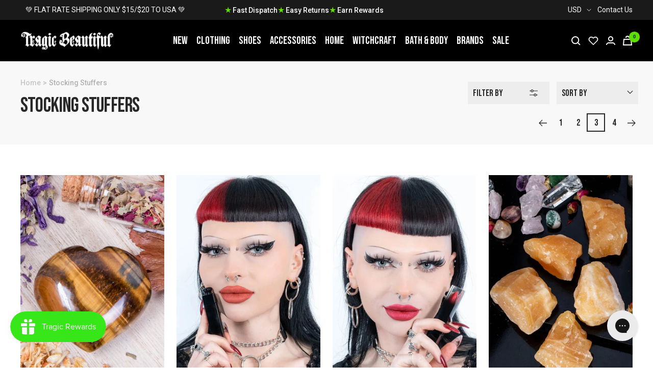

--- FILE ---
content_type: text/javascript
request_url: https://www.tragicbeautiful.com/cdn/shop/t/196/assets/product.js?v=9730557245064666701673867472
body_size: -51
content:
$(document).ready(function(){let selectedOption=$("button[role='option'][aria-selected='true'][data-inventory-management='shopify']")[0],varQuantity=$(selectedOption).data("variant-quantity"),isTracked=$(selectedOption).data("inventory-management")=="shopify";isTracked?varQuantity<=1?($("#stockStatus").text("Limited Stock"),$("#stockStatus").addClass("limited_stock")):($("#stockStatus").text("In Stock"),$("#stockStatus").removeClass("limited_stock")):$("#stockStatus").text(""),window.addEventListener("locationchange",()=>{selectedOption=$("button[role='option'][aria-selected='true'][data-inventory-management='shopify']"),varQuantity=$(selectedOption).data("variant-quantity"),isTracked=$(selectedOption).data("inventory-management")=="shopify",isTracked?varQuantity<=1?($("#stockStatus").text("Limited Stock"),$("#stockStatus").addClass("limited_stock")):($("#stockStatus").text("In Stock"),$("#stockStatus").removeClass("limited_stock")):$("#stockStatus").text("")}),$(document).on("click",".p-quick-option-container",function(e){e.stopPropagation();const id=$(e.target).data("variant-id"),prodId=$(e.target).data("product-id");console.log("CHECKING ID",id,"typeof ID:"),$(`.product-${prodId} .spinner-bg`).removeAttr("hidden"),$(`.product-${prodId} .line-item__loader-quick-shop`).removeAttr("hidden"),$(`.product-${prodId} .line-item__loader-spinner`).removeAttr("hidden"),console.log("CHECKING ID",id,"typeof ID:"),!$(e.target).hasClass("p-out-stock")&&typeof id=="number"&&fetch("/cart/add.js",{method:"POST",credentials:"same-origin",headers:{"Content-Type":"application/json","X-Requested-With":"xmlhttprequest"},body:JSON.stringify({items:[{id,quantity:1}]})}).then(response=>response.json()).then(cartContent=>{console.log(cartContent),document.documentElement.dispatchEvent(new CustomEvent("cart:refresh",{bubbles:!0}))}).then(()=>{$(".spinner-bg").attr("hidden",!0),$(".line-item__loader-quick-shop").attr("hidden",!0),$(".line-item__loader-spinner").attr("hidden",!0),document.getElementById("mini-cart").open=!0,window.YouPay.mountAllCartButtons()}).catch(error=>{console.error("Error:",error)})}),$(document).on("click",".p-single",function(e){if(!$(this).hasClass("p-out-stock")){$(this).find(".spinner-bg").removeAttr("hidden"),$(this).find(".line-item__loader-quick-shop").removeAttr("hidden"),$(this).find(".line-item__loader-spinner").removeAttr("hidden");const id=$(this).children(".p-quick-add").first().data("variant-id");fetch("/cart/add.js",{method:"POST",credentials:"same-origin",headers:{"Content-Type":"application/json","X-Requested-With":"xmlhttprequest"},body:JSON.stringify({items:[{id,quantity:1}]})}).then(response=>response.json()).then(cartContent=>{console.log(cartContent),document.documentElement.dispatchEvent(new CustomEvent("cart:refresh",{bubbles:!0}))}).then(()=>{$(".spinner-bg").attr("hidden",!0),$(".line-item__loader-quick-shop").attr("hidden",!0),$(".line-item__loader-spinner").attr("hidden",!0),document.getElementById("mini-cart").open=!0,window.YouPay.mountAllCartButtons()}).catch(error=>{console.error("Error:",error)})}}),$(document).on("click",".p-multiple",function(event){event.stopPropagation(),$(this).children(".p-quick-add-multiple").first().toggleClass("p-hidden"),$(this).children(".p-options-container").first().toggleClass("p-visible")}),console.log("READY!!")});
//# sourceMappingURL=/cdn/shop/t/196/assets/product.js.map?v=9730557245064666701673867472
